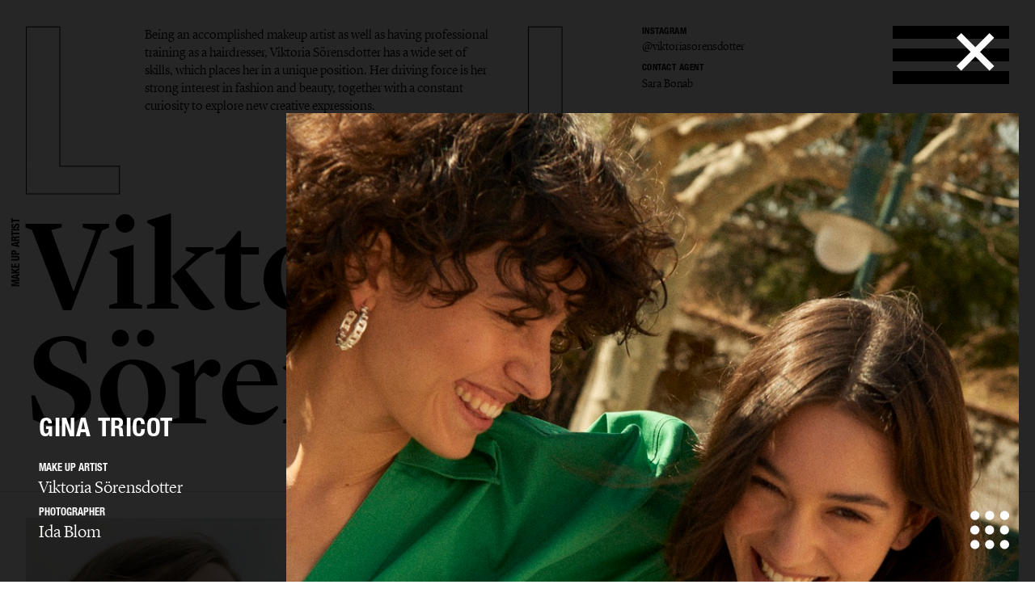

--- FILE ---
content_type: text/html; charset=UTF-8
request_url: https://lundlund.com/make-up-artists/viktoria-sorensdotter/advertising/gallery/gina-tricot-14678/
body_size: 18738
content:
<!DOCTYPE html>
<!--[if lt IE 7]><html class="no-js lt-ie9 lt-ie8 lt-ie7"><![endif]-->
<!--[if IE 7]><html class="no-js lt-ie9 lt-ie8"><![endif]-->
<!--[if IE 8]><html class="no-js lt-ie9"><![endif]-->
<!--[if gt IE 8]><!--><html class="no-js"><!--<![endif]-->
    <head>
        <meta charset="utf-8">
        <meta http-equiv="X-UA-Compatible" content="IE=edge,chrome=1">
        <title>LUNDLUND : ADVERTISING : VIKTORIA SöRENSDOTTER</title>    
        <meta name="description" content="Being an accomplished makeup artist as well as having professional training as a hairdresser, Viktoria Sörensdotter has a wide set of skills, which places her in a unique position. Her driving force is her strong interest in fashion and beauty, together with a constant curiosity to explore new creative expressions.">
		<meta name="viewport" content="width=device-width, initial-scale=1, minimum-scale=1, maximum-scale=1, user-scalable=no">
        <link rel="icon" type="image/png" href="/site/_lundlund/favicon.png">
        
        <!-- CSS: Plugin sources -->
                <!-- CSS: Lundlund -->
        <link href="/wc/normalize.css" rel="stylesheet" type="text/css">
        <link href="/wc/components.css" rel="stylesheet" type="text/css">        
        <link href="/wc/lundlund-v2.css?v=1.2" rel="stylesheet" type="text/css">
        <link href="/wc/app.css?v=2.1" rel="stylesheet" type="text/css">
        <link href="/wc/style.css" rel="stylesheet" type="text/css">
        <link href="/wc/update.css?v=1654706344" rel="stylesheet" type="text/css">
        <script src="/c/vvheader.js"></script> 

        <link rel="stylesheet" media="all and (orientation:landscape)" href="/wc/landscape.css">

      
 
        <meta property="og:type" content="business.business">
        <meta property="og:title" content=": LUNDLUND :"> 
        <meta property="og:description" content="LundLund Agency representing the best Photographers, Stylists, Set Designers, Hair & Make Up, Casting Directors, Food Stylists & Illustrators.">
        <meta property="business:contact_data:street_address" content="Grev Turegatan 20">
        <meta property="business:contact_data:locality" content="Stockholm">
        <meta property="business:contact_data:region" content="Sweden">
        <meta property="business:contact_data:postal_code" content="114 46">
        <meta property="business:contact_data:country_name" content="Sweden">       
        
        <script src="//cdnjs.cloudflare.com/ajax/libs/jquery/2.2.0/jquery.min.js"></script>
        <script src="//ajax.googleapis.com/ajax/libs/jqueryui/1.11.4/jquery-ui.min.js"></script>		<script>window.jQuery || document.write('<script src="/site/_lundlund/c/vendor/jquery-1.11.2.min.js"><\/script>')</script>


        <style type="text/css">
            .instagram-start {
                position: absolute;
                bottom: -37px;
                pointer-events: all;
            }
            .instagram-start svg{
                width: 30px;
            }
            .instagram-menu svg{
                width: 25px;
            }

            @media (max-width: 767px) {
                .instagram-start {
                     bottom: -22px;
                }
                .instagram-start svg{
                    width: 20px;
                }
                .instagram-menu {
                    margin-top: 8px;
                }
                .instagram-menu svg{
                    width: 15px;
                }
            }
        </style>

        <script>
             window.fadeIn = function(obj) { 
               $(obj).addClass('loaded');
            }
			var settings = new Array(); settings['URL_PATH'] = null; settings['BASE_PATH'] = "/"; settings['HOST'] = "lundlund.com"; settings['TITLE'] = "LUNDLUND";
			settings['IMAGE_PATH'] = '';settings['LOADING_TEXT'] = 'Loading...'; settings['URL_PUSH'] = true; settings['vvLoading'] = 1;
			settings['pip_url'] = "https://lundlund.com/>";
            settings['msgbox'] = [];
            settings['msgbox']['default'] = [];
            settings['fullurl'] = "https://lundlund.com/";
            settings['msgbox']['default']['subject']  ="Message";
            var debugg = true,path = "/",currURL = "lundlund.com",baseUrl = "",domain = "https://lundlund.com/",vvDosubmit = false;
			var IE = false;	
            var myDropZone = null,previewTemplate;
             
             

		</script>
        <!--[if IE 8]> <script>var IE = true;  </script> <![endif]-->     
         

        <!-- Google tag (gtag.js) -->
        <script async src="https://www.googletagmanager.com/gtag/js?id=G-D1Z7CN60FJ"></script>
        <script>
            window.dataLayer = window.dataLayer || [];
            function gtag(){dataLayer.push(arguments);}
            gtag('js', new Date());

            gtag('config', 'G-D1Z7CN60FJ');

          
        </script>
       
         
        <style>
            html {
                -webkit-font-smoothin: antialiased;
              -moz-osx-font-smoothing: antialiased;
              -webkit-overflow-scrolling: touch;
            }
            .dev { outline: 1px solid #00f; }
            .avoid-clicks { pointer-events: none; }
            a:visited { color: inherit; }
            .logo-wrapper { pointer-events: none; }
            svg #lundlund #ll { pointer-events: visibleFill; }
            svg #lundlund #ll:hover { fill: rgba(0,0,0,0); stroke: #000; }
            svg #lundlund--outline #ll { pointer-events: visibleFill; }
            svg #lundlund--outline #ll:hover { fill:#000 ; stroke: rgba(0,0,0,0); }
            .nav { pointer-events: auto; }
            .module-image__text { white-space: nowrap; }
            .module-images.w1 > * { width: 100%; }
            .module-images.w2 > * { width: 50%; }
            .module-images.w3 > * { width: 33.33333333333333333%; }
            .module-images.w4 > * { width: 25%; }
            .module-images.w5 > * { width: 20%; }
            .module-images.w6 > * { width: 16.66666666666667%; }
            @media (max-width: 991px) {
            }
            @media (max-width: 767px) {
                .module-images.w1 > * { width: 50%; }
                .module-images.w2 > * { width: 50%; }
                .module-images.w3 > * { width: 50%; }
                .module-images.w4 > * { width: 50%; }
                .module-images.w5 > * { width: 50%; }
                .module-images.w6 > * { width: 50%; }
            }
            @media (max-width: 479px) {
                .module-images.w1 > * { width: 95%; }
                .module-images.w2 > * { width: 95%; }
                .module-images.w3 > * { width: 95%; }
                .module-images.w4 > * { width: 95%; }
                .module-images.w5 > * { width: 95%; }
                .module-images.w6 > * { width: 95%; }
            }
        </style> 
           
    </head>

    <body id="body" class="offline   ">
     <!--[if lt IE 9]>
        <p class="chromeframe">You are using an <strong>outdated</strong> browser. Please <a href="http://browsehappy.com/">upgrade your browser</a> or <a href="http://www.google.com/chromeframe/?redirect=true">activate Google Chrome Frame</a> to improve your experience.</p>
    <![endif]-->
    <div id="_body">
    <div class="page-wrapper"  id="content">
            



    
	<div class="header">
		<div class="creative-contact">
				<div class="creative-contact__label">Instagram</div><div class="creative-contact__link"><a href="https://www.instagram.com/viktoriasorensdotter" target="_blank">@viktoriasorensdotter</a></div>
											
					
												<div class="creative-contact__label">Contact Agent</div>
				<a class="creative-contact__link" href="/cdn-cgi/l/email-protection#4f3c2e3d2e0f233a212b233a212b612c2022703c72">Sara Bonab</a>
			</div>
		<div class="logo-wrapper logo-wrapper--fixed">
			<div class="logo w-embed">
				<?xml version="1.0" encoding="UTF-8" standalone="no" ?>
				<svg width="100%"   viewbox="0 0 1195 207" version="1.1" xmlns="http://www.w3.org/2000/svg" xmlns:xlink="http://www.w3.org/1999/xlink">
					<g id="lundlund--outline" stroke="none" stroke-width="1" fill="none" fill-rule="evenodd">
						<g id="ll" stroke="#000000">
							<polygon id="ll__1" points="724.016 204 724.016 170.488 651.596 170.488 651.596 1.224 610.7 1.224 610.7 204"></polygon>
							<polygon id="ll__2" points="113.7 204 113.7 170.488 41.28 170.488 41.28 1.224 0.384 1.224 0.384 204"></polygon>
						</g>
					</g>
				</svg>
			</div>
			<div class="nav" data-ix="nav-on-creative" id="nav">
				<div class="nav__stripe"></div>
				<div class="nav__stripe"></div>
				<div class="nav__stripe"></div>
			</div>
		</div>
		<div class="creative-intro">
				<a href="/make-up-artists/viktoria-sorensdotter/bio/">Being an accomplished makeup artist as well as having professional training as a hairdresser, Viktoria Sörensdotter has a wide set of skills, which places her in a unique position. Her driving force is her strong interest in fashion and beauty, together with a constant curiosity to explore new creative expressions.</a>
			 
			</div>
		<div class="logo-wrapper logo-wrapper--position-auto">
			<img class="logo logo--hidden" src="/images/591173728e41bd4e73c9cbf0_LL.svg">
			
			
		</div>
	</div>
	<div class="creative-header">
		<div class="creative-header__jobtitle">Make Up Artist</div>
		<div class="creative-header__name">Viktoria Sörensdotter</div>
		<ul class="creative-header__menu w-list-unstyled">
			<li class="creative-header__menuitem "><a href="/make-up-artists/viktoria-sorensdotter/">Selected work</a></li>
			<li class="creative-header__menuitem ">
						<a href="/make-up-artists/viktoria-sorensdotter/editorial/" title="EDITORIAL : VIKTORIA SöRENSDOTTER">
							Editorial							
						</a>
					</li><li class="creative-header__menuitem  creative-header__menuitem--current ">
						<a href="/make-up-artists/viktoria-sorensdotter/advertising/" title="ADVERTISING : VIKTORIA SöRENSDOTTER">
							Advertising							
						</a>
					</li><li class="creative-header__menuitem ">
						<a href="/make-up-artists/viktoria-sorensdotter/beauty/" title="BEAUTY : VIKTORIA SöRENSDOTTER">
							Beauty							
						</a>
					</li><li class="creative-header__menuitem ">
						<a href="/make-up-artists/viktoria-sorensdotter/kids/" title="KIDS : VIKTORIA SöRENSDOTTER">
							Kids							
						</a>
					</li><li class="creative-header__menuitem "><a href="/make-up-artists/viktoria-sorensdotter/bio/" title="BIO : VIKTORIA SöRENSDOTTER">bio</a></li>			
			 
		</ul>
	</div>

	<div class="page-module" style="padding: 2rem;">
    <div class="page-module__main"  style="margin: 0px;width: 100%;">
    <div class="module-mosaic-loding">Loading...</div>
    <div class="module-mosaic"><a href="/make-up-artists/viktoria-sorensdotter/advertising/gallery/gina-tricot-14989/" width="1866" height="1500" sort="0" id="item-14989" class="noAjax module-image module-image--in_mosaic gallery-open" url="gina-tricot-14989" idx="14989">
					<img class="module-image__image" src="//cdn.lundlund.se/ll/large/lundlund-110083.jpg" alt="LUNDLUND : Gina Tricot" title="LUNDLUND : Gina Tricot">
					<div class="module-image__bottomtext module-image__bottomtext--no-fixed-height">
						<div class="module-image__jobname">Gina Tricot</div>
					</div>
										
				</a><a href="/make-up-artists/viktoria-sorensdotter/advertising/gallery/byredo-11030/" width="1500" height="2000" sort="70" id="item-11030" class="noAjax module-image module-image--in_mosaic gallery-open" url="byredo-11030" idx="11030">
					<img class="module-image__image" src="//cdn.lundlund.se/ll/large/lundlund-74747.jpg" alt="LUNDLUND : Byredo" title="LUNDLUND : Byredo">
					<div class="module-image__bottomtext module-image__bottomtext--no-fixed-height">
						<div class="module-image__jobname">Byredo</div>
					</div>
										
				</a><a href="/make-up-artists/viktoria-sorensdotter/advertising/gallery/tommy-hilfiger-denim-pre-spring-16-8237/" width="1276" height="1600" sort="9" id="item-8237" class="noAjax module-image module-image--in_mosaic gallery-open" url="tommy-hilfiger-denim-pre-spring-16-8237" idx="8237">
					<img class="module-image__image" src="//cdn.lundlund.se/ll/large/lundlund-56054.jpg" alt="LUNDLUND : Tommy Hilfiger Denim  Pre spring 16" title="LUNDLUND : Tommy Hilfiger Denim  Pre spring 16">
					<div class="module-image__bottomtext module-image__bottomtext--no-fixed-height">
						<div class="module-image__jobname">Tommy Hilfiger Denim  Pre spring 16</div>
					</div>
										
				</a><a href="/make-up-artists/viktoria-sorensdotter/advertising/gallery/gina-tricot-14680/" width="1485" height="1856" sort="0" id="item-14680" class="noAjax module-image module-image--in_mosaic gallery-open" url="gina-tricot-14680" idx="14680">
					<img class="module-image__image" src="//cdn.lundlund.se/ll/large/lundlund-107387.jpg" alt="LUNDLUND : Gina Tricot" title="LUNDLUND : Gina Tricot">
					<div class="module-image__bottomtext module-image__bottomtext--no-fixed-height">
						<div class="module-image__jobname">Gina Tricot</div>
					</div>
										
				</a><a href="/make-up-artists/viktoria-sorensdotter/advertising/gallery/gina-tricot-14681/" width="1900" height="2375" sort="0" id="item-14681" class="noAjax module-image module-image--in_mosaic gallery-open" url="gina-tricot-14681" idx="14681">
					<img class="module-image__image" src="//cdn.lundlund.se/ll/large/lundlund-107390.jpg" alt="LUNDLUND : Gina Tricot" title="LUNDLUND : Gina Tricot">
					<div class="module-image__bottomtext module-image__bottomtext--no-fixed-height">
						<div class="module-image__jobname">Gina Tricot</div>
					</div>
										
				</a><a href="/make-up-artists/viktoria-sorensdotter/advertising/gallery/gant-14508/" width="1500" height="2006" sort="0" id="item-14508" class="noAjax module-image module-image--in_mosaic gallery-open" url="gant-14508" idx="14508">
					<img class="module-image__image" src="//cdn.lundlund.se/ll/large/lundlund-105707.jpg" alt="LUNDLUND : GANT" title="LUNDLUND : GANT">
					<div class="module-image__bottomtext module-image__bottomtext--no-fixed-height">
						<div class="module-image__jobname">GANT</div>
					</div>
										
				</a><a href="/make-up-artists/viktoria-sorensdotter/advertising/gallery/gina-tricot-home-14909/" width="1098" height="1440" sort="0" id="item-14909" class="noAjax module-image module-image--in_mosaic gallery-open" url="gina-tricot-home-14909" idx="14909">
					<img class="module-image__image" src="//cdn.lundlund.se/ll/large/lundlund-109194.jpg" alt="LUNDLUND : Gina Tricot Home" title="LUNDLUND : Gina Tricot Home">
					<div class="module-image__bottomtext module-image__bottomtext--no-fixed-height">
						<div class="module-image__jobname">Gina Tricot Home</div>
					</div>
										
				</a><a href="/make-up-artists/viktoria-sorensdotter/advertising/gallery/gina-tricot-14789/" width="1875" height="2500" sort="0" id="item-14789" class="noAjax module-image module-image--in_mosaic gallery-open" url="gina-tricot-14789" idx="14789">
					<img class="module-image__image" src="//cdn.lundlund.se/ll/large/lundlund-108262.jpg" alt="LUNDLUND : Gina Tricot" title="LUNDLUND : Gina Tricot">
					<div class="module-image__bottomtext module-image__bottomtext--no-fixed-height">
						<div class="module-image__jobname">Gina Tricot</div>
					</div>
										
				</a><a href="/make-up-artists/viktoria-sorensdotter/advertising/gallery/gina-tricot-14678/" width="1448" height="1811" sort="0" id="item-14678" class="noAjax module-image module-image--in_mosaic gallery-open" url="gina-tricot-14678" idx="14678">
					<img class="module-image__image" src="//cdn.lundlund.se/ll/large/lundlund-107379.jpg" alt="LUNDLUND : Gina Tricot" title="LUNDLUND : Gina Tricot">
					<div class="module-image__bottomtext module-image__bottomtext--no-fixed-height">
						<div class="module-image__jobname">Gina Tricot</div>
					</div>
										
				</a><a href="/make-up-artists/viktoria-sorensdotter/advertising/gallery/gina-tricot-14679/" width="1965" height="2458" sort="0" id="item-14679" class="noAjax module-image module-image--in_mosaic gallery-open" url="gina-tricot-14679" idx="14679">
					<img class="module-image__image" src="//cdn.lundlund.se/ll/large/lundlund-107382.jpg" alt="LUNDLUND : Gina Tricot" title="LUNDLUND : Gina Tricot">
					<div class="module-image__bottomtext module-image__bottomtext--no-fixed-height">
						<div class="module-image__jobname">Gina Tricot</div>
					</div>
										
				</a><a href="/make-up-artists/viktoria-sorensdotter/advertising/gallery/hm-concious-denim-13259/" width="2560" height="1440" sort="0" id="item-13259" class="noAjax module-image module-image--in_mosaic gallery-open" url="hm-concious-denim-13259" idx="13259">
					<img class="module-image__image" src="//cdn.lundlund.se/ll/large/lundlund-93710.jpg" alt="LUNDLUND : H&M Concious Denim" title="LUNDLUND : H&M Concious Denim">
					<div class="module-image__bottomtext module-image__bottomtext--no-fixed-height">
						<div class="module-image__jobname">H&M Concious Denim</div>
					</div>
										
				</a><a href="/make-up-artists/viktoria-sorensdotter/advertising/gallery/gina-tricot-13368/" width="3024" height="2268" sort="0" id="item-13368" class="noAjax module-image module-image--in_mosaic gallery-open" url="gina-tricot-13368" idx="13368">
					<img class="module-image__image" src="//cdn.lundlund.se/ll/large/lundlund-94712.jpg" alt="LUNDLUND : Gina Tricot" title="LUNDLUND : Gina Tricot">
					<div class="module-image__bottomtext module-image__bottomtext--no-fixed-height">
						<div class="module-image__jobname">Gina Tricot</div>
					</div>
										
				</a><a href="/make-up-artists/viktoria-sorensdotter/advertising/gallery/-other-stories-11446/" width="1426" height="2000" sort="0" id="item-11446" class="noAjax module-image module-image--in_mosaic gallery-open" url="-other-stories-11446" idx="11446">
					<img class="module-image__image" src="//cdn.lundlund.se/ll/large/lundlund-78608.jpg" alt="LUNDLUND : & Other Stories" title="LUNDLUND : & Other Stories">
					<div class="module-image__bottomtext module-image__bottomtext--no-fixed-height">
						<div class="module-image__jobname">& Other Stories</div>
					</div>
										
				</a><a href="/make-up-artists/viktoria-sorensdotter/advertising/gallery/gina-tricot-14990/" width="2098" height="1172" id="item-14990" class="module-image module-image--in_mosaic gallery-open video--in_mosaic" url="gina-tricot-14990" idx="14990">
	                
	                <video data-src="https://player.vimeo.com/external/629917977.sd.mp4?s=f0e6c1fb585fc05f0100580d8105023a267b6612&profile_id=164" loop="true" repeat="true" oncontextmenu="return false;"  muted playsinline  poster="//cdn.lundlund.se/ll/large/lundlund-110097.jpg" width="100%" height="100%"></video>
	                
	                 
					<div class="module-image__bottomtext module-image__bottomtext--no-fixed-height">
						<div class="module-image__jobname">Gina Tricot</div>						
					</div>
				</a><a href="/make-up-artists/viktoria-sorensdotter/advertising/gallery/gina-lab-14595/" width="2000" height="1100" sort="0" id="item-14595" class="noAjax module-image module-image--in_mosaic gallery-open" url="gina-lab-14595" idx="14595">
					<img class="module-image__image" src="//cdn.lundlund.se/ll/large/lundlund-106446.jpg" alt="LUNDLUND : Gina LAB " title="LUNDLUND : Gina LAB ">
					<div class="module-image__bottomtext module-image__bottomtext--no-fixed-height">
						<div class="module-image__jobname">Gina LAB </div>
					</div>
										
				</a><a href="/make-up-artists/viktoria-sorensdotter/advertising/gallery/gina-tricot-14677/" width="1482" height="1977" sort="0" id="item-14677" class="noAjax module-image module-image--in_mosaic gallery-open" url="gina-tricot-14677" idx="14677">
					<img class="module-image__image" src="//cdn.lundlund.se/ll/large/lundlund-107371.jpg" alt="LUNDLUND : Gina Tricot" title="LUNDLUND : Gina Tricot">
					<div class="module-image__bottomtext module-image__bottomtext--no-fixed-height">
						<div class="module-image__jobname">Gina Tricot</div>
					</div>
										
				</a><a href="/make-up-artists/viktoria-sorensdotter/advertising/gallery/hm-kids-17301/" width="1982" height="2478" sort="0" id="item-17301" class="noAjax module-image module-image--in_mosaic gallery-open" url="hm-kids-17301" idx="17301">
					<img class="module-image__image" src="//cdn.lundlund.se/ll/large/lundlund-133495.jpg" alt="LUNDLUND : H&M Kids" title="LUNDLUND : H&M Kids">
					<div class="module-image__bottomtext module-image__bottomtext--no-fixed-height">
						<div class="module-image__jobname">H&M Kids</div>
					</div>
										
				</a><a href="/make-up-artists/viktoria-sorensdotter/advertising/gallery/hm-kids-17322/" width="1760" height="2200" sort="0" id="item-17322" class="noAjax module-image module-image--in_mosaic gallery-open" url="hm-kids-17322" idx="17322">
					<img class="module-image__image" src="//cdn.lundlund.se/ll/large/lundlund-133720.jpg" alt="LUNDLUND : H&M kids" title="LUNDLUND : H&M kids">
					<div class="module-image__bottomtext module-image__bottomtext--no-fixed-height">
						<div class="module-image__jobname">H&M kids</div>
					</div>
										
				</a><a href="/make-up-artists/viktoria-sorensdotter/advertising/gallery/hm-season-14087/" width="3000" height="2020" sort="0" id="item-14087" class="noAjax module-image module-image--in_mosaic gallery-open" url="hm-season-14087" idx="14087">
					<img class="module-image__image" src="//cdn.lundlund.se/ll/large/lundlund-100716.jpg" alt="LUNDLUND : H&M Season " title="LUNDLUND : H&M Season ">
					<div class="module-image__bottomtext module-image__bottomtext--no-fixed-height">
						<div class="module-image__jobname">H&M Season </div>
					</div>
										
				</a><a href="/make-up-artists/viktoria-sorensdotter/advertising/gallery/gant-ps-24-16469/" width="2000" height="1500" sort="0" id="item-16469" class="noAjax module-image module-image--in_mosaic gallery-open" url="gant-ps-24-16469" idx="16469">
					<img class="module-image__image" src="//cdn.lundlund.se/ll/large/lundlund-124079.jpg" alt="LUNDLUND : Gant PS 24" title="LUNDLUND : Gant PS 24">
					<div class="module-image__bottomtext module-image__bottomtext--no-fixed-height">
						<div class="module-image__jobname">Gant PS 24</div>
					</div>
										
				</a><a href="/make-up-artists/viktoria-sorensdotter/advertising/gallery/ahlens-wera-9939/" width="3778" height="5152" sort="4" id="item-9939" class="noAjax module-image module-image--in_mosaic gallery-open" url="ahlens-wera-9939" idx="9939">
					<img class="module-image__image" src="//cdn.lundlund.se/ll/large/lundlund-67851.jpg" alt="LUNDLUND : Åhléns Wera" title="LUNDLUND : Åhléns Wera">
					<div class="module-image__bottomtext module-image__bottomtext--no-fixed-height">
						<div class="module-image__jobname">Åhléns Wera</div>
					</div>
										
				</a><a href="/make-up-artists/viktoria-sorensdotter/advertising/gallery/tommy-hilfiger-11882/" width="1800" height="1556" sort="251" id="item-11882" class="noAjax module-image module-image--in_mosaic gallery-open" url="tommy-hilfiger-11882" idx="11882">
					<img class="module-image__image" src="//cdn.lundlund.se/ll/large/lundlund-81829.jpg" alt="LUNDLUND : Tommy Hilfiger" title="LUNDLUND : Tommy Hilfiger">
					<div class="module-image__bottomtext module-image__bottomtext--no-fixed-height">
						<div class="module-image__jobname">Tommy Hilfiger</div>
					</div>
										
				</a><a href="/make-up-artists/viktoria-sorensdotter/advertising/gallery/gina-tricot-denim-14875/" width="1088" height="1465" sort="0" id="item-14875" class="noAjax module-image module-image--in_mosaic gallery-open" url="gina-tricot-denim-14875" idx="14875">
					<img class="module-image__image" src="//cdn.lundlund.se/ll/large/lundlund-108879.jpg" alt="LUNDLUND : Gina Tricot Denim" title="LUNDLUND : Gina Tricot Denim">
					<div class="module-image__bottomtext module-image__bottomtext--no-fixed-height">
						<div class="module-image__jobname">Gina Tricot Denim</div>
					</div>
										
				</a><a href="/make-up-artists/viktoria-sorensdotter/advertising/gallery/gina-tricot-denim-14550/" width="1398" height="2000" sort="0" id="item-14550" class="noAjax module-image module-image--in_mosaic gallery-open" url="gina-tricot-denim-14550" idx="14550">
					<img class="module-image__image" src="//cdn.lundlund.se/ll/large/lundlund-106053.jpg" alt="LUNDLUND : Gina Tricot Denim" title="LUNDLUND : Gina Tricot Denim">
					<div class="module-image__bottomtext module-image__bottomtext--no-fixed-height">
						<div class="module-image__jobname">Gina Tricot Denim</div>
					</div>
										
				</a><a href="/make-up-artists/viktoria-sorensdotter/advertising/gallery/gina-tricot-13761/" width="2000" height="3000" sort="0" id="item-13761" class="noAjax module-image module-image--in_mosaic gallery-open" url="gina-tricot-13761" idx="13761">
					<img class="module-image__image" src="//cdn.lundlund.se/ll/large/lundlund-97828.jpg" alt="LUNDLUND : Gina Tricot" title="LUNDLUND : Gina Tricot">
					<div class="module-image__bottomtext module-image__bottomtext--no-fixed-height">
						<div class="module-image__jobname">Gina Tricot</div>
					</div>
										
				</a><a href="/make-up-artists/viktoria-sorensdotter/advertising/gallery/gina-tricot-13760/" width="2000" height="3000" sort="0" id="item-13760" class="noAjax module-image module-image--in_mosaic gallery-open" url="gina-tricot-13760" idx="13760">
					<img class="module-image__image" src="//cdn.lundlund.se/ll/large/lundlund-97815.jpg" alt="LUNDLUND : Gina Tricot " title="LUNDLUND : Gina Tricot ">
					<div class="module-image__bottomtext module-image__bottomtext--no-fixed-height">
						<div class="module-image__jobname">Gina Tricot </div>
					</div>
										
				</a><a href="/make-up-artists/viktoria-sorensdotter/advertising/gallery/hm-11635/" width="1400" height="934" sort="0" id="item-11635" class="noAjax module-image module-image--in_mosaic gallery-open" url="hm-11635" idx="11635">
					<img class="module-image__image" src="//cdn.lundlund.se/ll/large/lundlund-79452.jpg" alt="LUNDLUND : H&M" title="LUNDLUND : H&M">
					<div class="module-image__bottomtext module-image__bottomtext--no-fixed-height">
						<div class="module-image__jobname">H&M</div>
					</div>
										
				</a><a href="/make-up-artists/viktoria-sorensdotter/advertising/gallery/-other-stories-11468/" width="1426" height="2000" sort="0" id="item-11468" class="noAjax module-image module-image--in_mosaic gallery-open" url="-other-stories-11468" idx="11468">
					<img class="module-image__image" src="//cdn.lundlund.se/ll/large/lundlund-78792.jpg" alt="LUNDLUND : & Other Stories" title="LUNDLUND : & Other Stories">
					<div class="module-image__bottomtext module-image__bottomtext--no-fixed-height">
						<div class="module-image__jobname">& Other Stories</div>
					</div>
										
				</a><a href="/make-up-artists/viktoria-sorensdotter/advertising/gallery/hm-10580/" width="2419" height="3456" sort="3" id="item-10580" class="noAjax module-image module-image--in_mosaic gallery-open" url="hm-10580" idx="10580">
					<img class="module-image__image" src="//cdn.lundlund.se/ll/large/lundlund-71897.jpg" alt="LUNDLUND : H&M " title="LUNDLUND : H&M ">
					<div class="module-image__bottomtext module-image__bottomtext--no-fixed-height">
						<div class="module-image__jobname">H&M </div>
					</div>
										
				</a><a href="/make-up-artists/viktoria-sorensdotter/advertising/gallery/tommy-hilfiger-8238/" width="1752" height="995" sort="28" id="item-8238" class="noAjax module-image module-image--in_mosaic gallery-open" url="tommy-hilfiger-8238" idx="8238">
					<img class="module-image__image" src="//cdn.lundlund.se/ll/large/lundlund-56066.jpg" alt="LUNDLUND : Tommy Hilfiger" title="LUNDLUND : Tommy Hilfiger">
					<div class="module-image__bottomtext module-image__bottomtext--no-fixed-height">
						<div class="module-image__jobname">Tommy Hilfiger</div>
					</div>
										
				</a><a href="/make-up-artists/viktoria-sorensdotter/advertising/gallery/hm-10581/" width="1600" height="2242" sort="1" id="item-10581" class="noAjax module-image module-image--in_mosaic gallery-open" url="hm-10581" idx="10581">
					<img class="module-image__image" src="//cdn.lundlund.se/ll/large/lundlund-71915.jpg" alt="LUNDLUND : H&M" title="LUNDLUND : H&M">
					<div class="module-image__bottomtext module-image__bottomtext--no-fixed-height">
						<div class="module-image__jobname">H&M</div>
					</div>
										
				</a><a href="/make-up-artists/viktoria-sorensdotter/advertising/gallery/wera-ahlens-9958/" width="800" height="1091" sort="5" id="item-9958" class="noAjax module-image module-image--in_mosaic gallery-open" url="wera-ahlens-9958" idx="9958">
					<img class="module-image__image" src="//cdn.lundlund.se/ll/large/lundlund-68011.jpg" alt="LUNDLUND : Wera Åhléns" title="LUNDLUND : Wera Åhléns">
					<div class="module-image__bottomtext module-image__bottomtext--no-fixed-height">
						<div class="module-image__jobname">Wera Åhléns</div>
					</div>
										
				</a><a href="/make-up-artists/viktoria-sorensdotter/advertising/gallery/hm-5201/" width="1600" height="1067" sort="68" id="item-5201" class="noAjax module-image module-image--in_mosaic gallery-open" url="hm-5201" idx="5201">
					<img class="module-image__image" src="//cdn.lundlund.se/ll/large/lundlund-35945.jpg" alt="LUNDLUND : H&M" title="LUNDLUND : H&M">
					<div class="module-image__bottomtext module-image__bottomtext--no-fixed-height">
						<div class="module-image__jobname">H&M</div>
					</div>
										
				</a><a href="/make-up-artists/viktoria-sorensdotter/advertising/gallery/hm-11394/" width="1400" height="934" sort="0" id="item-11394" class="noAjax module-image module-image--in_mosaic gallery-open" url="hm-11394" idx="11394">
					<img class="module-image__image" src="//cdn.lundlund.se/ll/large/lundlund-78358.jpg" alt="LUNDLUND : H&M " title="LUNDLUND : H&M ">
					<div class="module-image__bottomtext module-image__bottomtext--no-fixed-height">
						<div class="module-image__jobname">H&M </div>
					</div>
										
				</a><a href="/make-up-artists/viktoria-sorensdotter/advertising/gallery/hm-10907/" width="1959" height="1476" sort="173" id="item-10907" class="noAjax module-image module-image--in_mosaic gallery-open" url="hm-10907" idx="10907">
					<img class="module-image__image" src="//cdn.lundlund.se/ll/large/lundlund-74003.jpg" alt="LUNDLUND : H&M" title="LUNDLUND : H&M">
					<div class="module-image__bottomtext module-image__bottomtext--no-fixed-height">
						<div class="module-image__jobname">H&M</div>
					</div>
										
				</a><a href="/make-up-artists/viktoria-sorensdotter/advertising/gallery/monki-10582/" width="1091" height="800" sort="2" id="item-10582" class="noAjax module-image module-image--in_mosaic gallery-open" url="monki-10582" idx="10582">
					<img class="module-image__image" src="//cdn.lundlund.se/ll/large/lundlund-71906.jpg" alt="LUNDLUND : Monki" title="LUNDLUND : Monki">
					<div class="module-image__bottomtext module-image__bottomtext--no-fixed-height">
						<div class="module-image__jobname">Monki</div>
					</div>
										
				</a><a href="/make-up-artists/viktoria-sorensdotter/advertising/gallery/hm-kids-exclusive-holiday-13474/" width="2500" height="1668" sort="0" id="item-13474" class="noAjax module-image module-image--in_mosaic gallery-open" url="hm-kids-exclusive-holiday-13474" idx="13474">
					<img class="module-image__image" src="//cdn.lundlund.se/ll/large/lundlund-95593.jpg" alt="LUNDLUND : H&M Kids Exclusive Holiday" title="LUNDLUND : H&M Kids Exclusive Holiday">
					<div class="module-image__bottomtext module-image__bottomtext--no-fixed-height">
						<div class="module-image__jobname">H&M Kids Exclusive Holiday</div>
					</div>
										
				</a><a href="/make-up-artists/viktoria-sorensdotter/advertising/gallery/josefin-strid-ss14-5564/" width="2143" height="1500" sort="34" id="item-5564" class="noAjax module-image module-image--in_mosaic gallery-open" url="josefin-strid-ss14-5564" idx="5564">
					<img class="module-image__image" src="//cdn.lundlund.se/ll/large/lundlund-38264.jpg" alt="LUNDLUND : Josefin Strid SS14" title="LUNDLUND : Josefin Strid SS14">
					<div class="module-image__bottomtext module-image__bottomtext--no-fixed-height">
						<div class="module-image__jobname">Josefin Strid SS14</div>
					</div>
										
				</a><a href="/make-up-artists/viktoria-sorensdotter/advertising/gallery/ahlens-6591/" width="2341" height="1500" sort="44" id="item-6591" class="noAjax module-image module-image--in_mosaic gallery-open" url="ahlens-6591" idx="6591">
					<img class="module-image__image" src="//cdn.lundlund.se/ll/large/lundlund-44482.jpg" alt="LUNDLUND : Åhléns" title="LUNDLUND : Åhléns">
					<div class="module-image__bottomtext module-image__bottomtext--no-fixed-height">
						<div class="module-image__jobname">Åhléns</div>
					</div>
										
				</a><a href="/make-up-artists/viktoria-sorensdotter/advertising/gallery/hm-4618/" width="800" height="936" sort="69" id="item-4618" class="noAjax module-image module-image--in_mosaic gallery-open" url="hm-4618" idx="4618">
					<img class="module-image__image" src="//cdn.lundlund.se/ll/large/lundlund-31495.jpg" alt="LUNDLUND : H&M" title="LUNDLUND : H&M">
					<div class="module-image__bottomtext module-image__bottomtext--no-fixed-height">
						<div class="module-image__jobname">H&M</div>
					</div>
										
				</a><a href="/make-up-artists/viktoria-sorensdotter/advertising/gallery/ahlens-wera-10148/" width="1600" height="1173" sort="6" id="item-10148" class="noAjax module-image module-image--in_mosaic gallery-open" url="ahlens-wera-10148" idx="10148">
					<img class="module-image__image" src="//cdn.lundlund.se/ll/large/lundlund-69497.jpg" alt="LUNDLUND : Åhléns Wera" title="LUNDLUND : Åhléns Wera">
					<div class="module-image__bottomtext module-image__bottomtext--no-fixed-height">
						<div class="module-image__jobname">Åhléns Wera</div>
					</div>
										
				</a><a href="/make-up-artists/viktoria-sorensdotter/advertising/gallery/hm-5375/" width="1294" height="1552" sort="60" id="item-5375" class="noAjax module-image module-image--in_mosaic gallery-open" url="hm-5375" idx="5375">
					<img class="module-image__image" src="//cdn.lundlund.se/ll/large/lundlund-37150.jpg" alt="LUNDLUND : H&M" title="LUNDLUND : H&M">
					<div class="module-image__bottomtext module-image__bottomtext--no-fixed-height">
						<div class="module-image__jobname">H&M</div>
					</div>
										
				</a><a href="/make-up-artists/viktoria-sorensdotter/advertising/gallery/hm-4169/" width="1600" height="1057" sort="76" id="item-4169" class="noAjax module-image module-image--in_mosaic gallery-open" url="hm-4169" idx="4169">
					<img class="module-image__image" src="//cdn.lundlund.se/ll/large/lundlund-28608.jpg" alt="LUNDLUND : H&M" title="LUNDLUND : H&M">
					<div class="module-image__bottomtext module-image__bottomtext--no-fixed-height">
						<div class="module-image__jobname">H&M</div>
					</div>
										
				</a><div id="item-01" class="module-image module-image--in_mosaic"> </div><div id="item-01" class="module-image module-image--in_mosaic"></div></div></div>
	</div>
	
	<script data-cfasync="false" src="/cdn-cgi/scripts/5c5dd728/cloudflare-static/email-decode.min.js"></script><script type="text/javascript">
		 
		

	</script> 

	 


<script type="text/javascript">
	$(document).ready(function(){
		currentPage.creator = "272";
		setTimeout(function(){ $(document).trigger('creator'); },1000);

		$(".menu-aktiv").removeClass('menu-aktiv');
		$("a[href*='"+location.pathname+"']").parent().addClass('menu-aktiv');

	});

	
</script>

	</div><!-- .page-wrapper --><!-- #content -->
	<div class="menu-wrapper">
        <div class="menu">
            <div class="menu__head" data-ix="menu-close">
                 <div class="logo-wrapper logo-wrapper--fixed" style="transition: opacity 200ms ease 0s; opacity: 1;">
                    <div class="logo w-embed">
                        <!--?xml version="1.0" encoding="UTF-8" standalone="no" ?-->
                        <svg width="100%" viewBox="0 0 1195 207" version="1.1" xmlns="http://www.w3.org/2000/svg" xmlns:xlink="http://www.w3.org/1999/xlink">
                            <g id="lundlund" stroke="none" stroke-width="1" fill="none" fill-rule="evenodd">
                                <g id="ll" fill="#000000">
                                    <polygon id="ll__1" points="724.016 204 724.016 170.488 651.596 170.488 651.596 1.224 610.7 1.224 610.7 204"></polygon>
                                    <polygon id="ll__2" points="113.7 204 113.7 170.488 41.28 170.488 41.28 1.224 0.384 1.224 0.384 204"></polygon>
                                </g>
                            </g>
                        </svg>
                    </div> 
                </div>
                <div class="logo-wrapper" style="transition: opacity 200ms ease 0s; opacity: 1;">
                    <img class="logo" src="/images/UND-UND.svg">   
                </div> 
            </div>
            <div class="menu__body">
                <div class="menu__body__inner">
                    <div class="tabs w-tabs" data-duration-in="300" data-duration-out="100">
                        <div class="tabs-menu w-tab-menu">
                            <a class="tab-link w-inline-block w-tab-link noAjax" href="/">
                                <div>Home</div>
                            </a>
                            <a class="tab-link w--current w-inline-block w-tab-link noAjax" data-w-tab="Artists" id="artists-tab">
                                <div>Artists</div>
                            </a>
                            <a class="tab-link w-inline-block w-tab-link noAjax" data-w-tab="Contact" onclick="vvTrackUrl('/contact/')">
                                <div>Contact</div>
                            </a>
                            <a href="/production/" child-of="0" title="Production" idx="94" class="menu-item menu-link-94 level-0 tab-link w-inline-block w-tab-link" id="menu-a-94" > Production</a>                            
                            
                         
                                
                             
                           <!-- <a class="tab-link w-inline-block w-tab-link noAjax career" data-w-tab="career">
                                <div>Career</div>
                            </a>-->
                            
                           <!-- <a href="http://www.l1productions.se/" target="_blank" class="noAjax l1productions tab-link w-inline-block w-tab-link" data-w-tab="Newsletter 2"><img class="menu__l1prod" src="/images/l1productions-white.png" width="144"></a>-->
                        </div>
                        <div class="tabs-content w-tab-content">
                            <div class="w--tab-active w-tab-pane" data-w-tab="Artists"> 
                                <div class="menu__creators">
                                    <div class="menu__creators">
                                        <div class="menu__creators__group">
                                            <h2 class="menu__heading photographers-directors">photographers / directors</h2>
                                            <ul class="w-list-unstyled">
                                            <li class="menu__item"><a href="/photographers/angelina-mamoun-bergenwall/" title="ANGELINA MAMOUN-BERGENWALL">Angelina Mamoun-Bergenwall</a></li><li class="menu__item"><a href="/photographers/ben-beagent/" title="BEN BEAGENT">Ben Beagent</a></li><li class="menu__item"><a href="/photographers/camilla-akrans/" title="CAMILLA ÅKRANS">Camilla Åkrans</a></li><li class="menu__item"><a href="/photographers/frida-marklund/" title="FRIDA MARKLUND">Frida Marklund</a></li><li class="menu__item"><a href="/photographers/gustav-almestal/" title="GUSTAV ALMESTåL">Gustav Almestål</a></li><li class="menu__item"><a href="/photographers/hedvig-jenning/" title="HEDVIG JENNING">Hedvig Jenning</a></li><li class="menu__item"><a href="/photographers/johan-sandberg/" title="JOHAN  SANDBERG">Johan  Sandberg</a></li><li class="menu__item"><a href="/photographers/johnny-kangasniemi/" title="JOHNNY KANGASNIEMI">Johnny Kangasniemi</a></li><li class="menu__item"><a href="/photographers/kacper-kasprzyk/" title="KACPER KASPRZYK">Kacper Kasprzyk</a></li><li class="menu__item"><a href="/photographers/louise-maria-thornfeldt/" title="LOUISE & MARIA THORNFELDT">Louise & Maria Thornfeldt</a></li><li class="menu__item"><a href="/photographers/mattias-bjorklund/" title="MATTIAS BJöRKLUND">Mattias Björklund</a></li><li class="menu__item"><a href="/photographers/pauline-suzor/" title="PAULINE SUZOR">Pauline Suzor</a></li><li class="menu__item"><a href="/photographers/philip-messmann/" title="PHILIP MESSMANN">Philip Messmann</a></li><li class="menu__item"><a href="/photographers/simon-knudsen/" title="SIMON KNUDSEN">Simon Knudsen</a></li><li class="menu__item"><a href="/photographers/teitur-ardal/" title="TEITUR ARDAL">Teitur Ardal</a></li><li class="menu__item"><a href="/photographers/thomas-cooksey/" title="THOMAS COOKSEY">Thomas Cooksey</a></li> 
                                            </ul>
                                        </div>
                                  
                                        <div class="menu__creators__group">
                                          
                                                                                        <h2 class="menu__heading director">Director</h2>
                                            <ul class="w-list-unstyled">
                                            <li class="menu__item"><a href="/director/emir-eralp/" title="EMIR ERALP">Emir Eralp</a></li><li class="menu__item"><a href="/director/teitur-ardal/" title="TEITUR ARDAL">Teitur Ardal</a></li>   
                                            </ul>
                                                                                                                                    <h2 class="menu__heading stylists">Stylists</h2>
                                            <ul class="w-list-unstyled">
                                            <li class="menu__item"><a href="/stylists/anna-fernandez/" title="ANNA  FERNANDEZ">Anna  Fernandez</a></li><li class="menu__item"><a href="/stylists/columbine-smille/" title="COLUMBINE SMILLE">Columbine Smille</a></li><li class="menu__item"><a href="/stylists/isabelle-thiry/" title="ISABELLE THIRY">Isabelle Thiry</a></li><li class="menu__item"><a href="/stylists/lisa-lindqwister/" title="LISA  LINDQWISTER">Lisa  Lindqwister</a></li><li class="menu__item"><a href="/stylists/liselotte-bramstang/" title="LISELOTTE BRAMSTåNG">Liselotte Bramstång</a></li><li class="menu__item"><a href="/stylists/martina-almquist/" title="MARTINA ALMQUIST">Martina Almquist</a></li><li class="menu__item"><a href="/stylists/matilda-sadeghi/" title="MATILDA SADEGHI">Matilda Sadeghi</a></li><li class="menu__item"><a href="/stylists/naomi-itkes/" title="NAOMI ITKES">Naomi Itkes</a></li><li class="menu__item"><a href="/stylists/nicole-walker/" title="NICOLE WALKER">Nicole Walker</a></li><li class="menu__item"><a href="/stylists/sofia-ronthen/" title="SOFIA RONTHéN">Sofia Ronthén</a></li><li class="menu__item"><a href="/stylists/tereza-ortiz/" title="TEREZA ORTIZ">Tereza Ortiz</a></li>  
                                            </ul>
                                        </div>
                                        
                                        <div class="menu__creators__group">
                                            
                                            <h2 class="menu__heading hair-stylists">Hair stylists</h2>
                                            <ul class="w-list-unstyled">
                                            <li class="menu__item"><a href="/hair-stylists/amanda-lund/" title="AMANDA LUND">Amanda Lund</a></li><li class="menu__item"><a href="/hair-stylists/erika-svedjevik/" title="ERIKA SVEDJEVIK">Erika Svedjevik</a></li><li class="menu__item"><a href="/hair-stylists/kasper-andersen/" title="KASPER ANDERSEN">Kasper Andersen</a></li><li class="menu__item"><a href="/hair-stylists/martina-senke/" title="MARTINA SENKE">Martina Senke</a></li><li class="menu__item"><a href="/hair-stylists/mette-thorsgaard/" title="METTE THORSGAARD">Mette Thorsgaard</a></li><li class="menu__item"><a href="/hair-stylists/nikola-grozdic/" title="NIKOLA GROZDIC">Nikola Grozdic</a></li>  
                                            </ul>
                                            <h2 class="menu__heading make-up-artists">Make up artists</h2>
                                            <ul class="w-list-unstyled">
                                            <li class="menu__item"><a href="/make-up-artists/fredrik-stambro/" title="FREDRIK STAMBRO">Fredrik Stambro</a></li><li class="menu__item"><a href="/make-up-artists/ignacio-alonso/" title="IGNACIO ALONSO">Ignacio Alonso</a></li><li class="menu__item"><a href="/make-up-artists/jeanette-tornqvist/" title="JEANETTE TöRNQVIST">Jeanette Törnqvist</a></li><li class="menu__item"><a href="/make-up-artists/kristina-kullenberg/" title="KRISTINA KULLENBERG">Kristina Kullenberg</a></li><li class="menu__item"><a href="/make-up-artists/nihal-mohamed/" title="NIHAL MOHAMED">Nihal Mohamed</a></li><li class="menu__item"><a href="/make-up-artists/regina-tornwall/" title="REGINA TöRNWALL">Regina Törnwall</a></li><li class="menu__item"><a href="/make-up-artists/trine-skjth/" title="TRINE SKJøTH">Trine Skjøth</a></li><li class="menu__item"><a href="/make-up-artists/viktoria-sorensdotter/" title="VIKTORIA SöRENSDOTTER">Viktoria Sörensdotter</a></li>  
                                            </ul>
                                            

                                        </div>
                                        <div class="menu__creators__group">
                                            <h2 class="menu__heading set-designers">Set Designers</h2>
                                            <ul class="w-list-unstyled">
                                            <li class="menu__item"><a href="/set-design/andreas-frienholt/" title="ANDREAS FRIENHOLT">Andreas Frienholt</a></li><li class="menu__item"><a href="/set-design/niklas-hansen/" title="NIKLAS HANSEN">Niklas Hansen</a></li> 
                                            </ul>
                                                                                        <h2 class="menu__heading still-life-texture-stylist">Still life & Texture stylist</h2>
                                            <ul class="w-list-unstyled">
                                            <li class="menu__item"><a href="/still-life-texture-stylist/mattias-nyhlin/" title="MATTIAS  NYHLIN">Mattias  Nyhlin</a></li> 
                                            </ul>
                                        
                                            
                                            
                                            <h2 class="menu__heading illustrator">Illustrator</h2>
                                            <ul class="w-list-unstyled">
                                            <li class="menu__item"><a href="/illustrator/liselotte-watkins-illustrator/" title="LISELOTTE WATKINS">Liselotte Watkins</a></li>   
                                            </ul>

                                            <h2 class="menu__heading casting-director">Casting director</h2>
                                            <ul class="w-list-unstyled">
                                            <li class="menu__item"><a href="/casting-director/alexandra-sandberg/" title="ALEXANDRA SANDBERG">Alexandra Sandberg</a></li>   
                                            </ul>

                                        </div>
                                    </div>
                                  </div>
                                     
                                   
                              
                            </div>
                            
                            <div class="w-tab-pane" data-w-tab="Contact">
                                <div class="menu__contact">
                                    <div class="menu__group">
<div class="menu__contact__label">Agents</div>

<div><a href="/cdn-cgi/l/email-protection#cca7adbea5a28ca0b9a2a8a0b9a2a8e2afa3a1">Karin Lund</a></div><div><a href="/cdn-cgi/l/email-protection#2a4858435e5e4b6a465f444e465f444e04494547">Britta Lund</a></div><div><a href="/cdn-cgi/l/email-protection#98f4f7edf1ebfdd8f4edf6fcf4edf6fcb6fbf7f5">Louise Hall</a></div><div><a href="/cdn-cgi/l/email-protection#45362437240529302b2129302b216b262a28">Sara Bonab</a></div><div><a href="/cdn-cgi/l/email-protection#57383b3b32173b2239333b2239337934383a">Olle Öman</a></div><div><a href="/cdn-cgi/l/email-protection#1360727d776172537f667d777f667d773d707c7e">Sandra Tysk</a></div><div><a href="/cdn-cgi/l/email-protection#691a1d0c19010807000c29051c070d051c070d470a0604">Stephanie Lewis</a></div><div><a href="/cdn-cgi/l/email-protection#215140555348424840614d544f454d544f450f424e4c">Patricia Syczewska</a></div>

</div>
<div class="menu__group">
<div class="menu__contact__label">Office</div>
<div>Grev Turegatan 20        <br>114 46 Stockholm        <br>Sweden        <br><br><a href="tel:+4686405430" class="noAjax">+46 8 640 54 30</a>    
<br><br>
<a href="https://www.instagram.com/lundlundagency/" class="instagram-menu" target="_blank"><svg  aria-hidden="true" focusable="false" data-prefix="fab" data-icon="instagram" class="svg-inline--fa fa-instagram fa-w-14" role="img" xmlns="http://www.w3.org/2000/svg" viewBox="0 0 448 512"><path fill="#000" d="M224.1 141c-63.6 0-114.9 51.3-114.9 114.9s51.3 114.9 114.9 114.9S339 319.5 339 255.9 287.7 141 224.1 141zm0 189.6c-41.1 0-74.7-33.5-74.7-74.7s33.5-74.7 74.7-74.7 74.7 33.5 74.7 74.7-33.6 74.7-74.7 74.7zm146.4-194.3c0 14.9-12 26.8-26.8 26.8-14.9 0-26.8-12-26.8-26.8s12-26.8 26.8-26.8 26.8 12 26.8 26.8zm76.1 27.2c-1.7-35.9-9.9-67.7-36.2-93.9-26.2-26.2-58-34.4-93.9-36.2-37-2.1-147.9-2.1-184.9 0-35.8 1.7-67.6 9.9-93.9 36.1s-34.4 58-36.2 93.9c-2.1 37-2.1 147.9 0 184.9 1.7 35.9 9.9 67.7 36.2 93.9s58 34.4 93.9 36.2c37 2.1 147.9 2.1 184.9 0 35.9-1.7 67.7-9.9 93.9-36.2 26.2-26.2 34.4-58 36.2-93.9 2.1-37 2.1-147.8 0-184.8zM398.8 388c-7.8 19.6-22.9 34.7-42.6 42.6-29.5 11.7-99.5 9-132.1 9s-102.7 2.6-132.1-9c-19.6-7.8-34.7-22.9-42.6-42.6-11.7-29.5-9-99.5-9-132.1s-2.6-102.7 9-132.1c7.8-19.6 22.9-34.7 42.6-42.6 29.5-11.7 99.5-9 132.1-9s102.7-2.6 132.1 9c19.6 7.8 34.7 22.9 42.6 42.6 11.7 29.5 9 99.5 9 132.1s2.7 102.7-9 132.1z"></path></svg> Instagram</a>
</div>
</div>


                                </div>
                                <div class="menu__richtext w-richtext">
                                    Since 1994, when sisters Britta and Karin Lund founded the agency, LUNDLUND has been one of the strongest driving forces in contemporary fashion. Based in Stockholm but with an extensive international network, LUNDLUND has been instrumental in creating everything from advertisement campaigns to high fashion editorials. They are known for their ability to discover new talents, as well as for consistently supporting the creative development of the people that they work with.
<br><br>
Because of their wide experience in managing projects from beginning to end, they have a deep understanding of fashion production. Their curiosity about new expressions and ideas has placed them at the forefront, and when the industry has developed, they have changed with it. As the world is growing smaller – due to technological advances, new media platforms and other forms of innovation – LUNDLUND are growing larger, continually expanding their reach.
<br><br>
Throughout the years, they have collaborated with most key actors in the field, for magazines such as international  editions of  Vogue and Harper’s Bazaar, 10 Magazine, WSJ Magazine, CR Fashion book, Muse Magazine and SSAW.
<br><br>
They have contributed to campaigns for companies as diverse as H&M, Byredo, Chanel, Zara, Mango, Massimo Dutti, Louis Vuitton, Bottega Veneta, Mulberry and Versace.
<br><br>


TERMS AND CONDITIONS
All bookings refer to a 10h working day including 1h lunch break. Unsociable working hours might be added if the working day starts earlier than 07:00 or finishes later than 19:00. 
<br><br>
All jobs confirmed in writing by client require full payment unless else is agreed between the agency and client. This includes fees for all involved team members according to estimate and non-cancelable additional costs such as travel bookings. 
                                   
                                </div>
                                <div class="newsletter">
                                    <div class="w-form">
                                        <script data-cfasync="false" src="/cdn-cgi/scripts/5c5dd728/cloudflare-static/email-decode.min.js"></script><script type="text/javascript">
                                        function EmailCheck(str) {
                                            var ret = true;
                                            var at = "@";
                                            var dot = ".";
                                            var lat = str.indexOf(at);
                                            var lstr = str.length;
                                            var ldot = str.indexOf(dot);
                                            if (str.indexOf(at) == -1) {
                                                ret = false;
                                            }
                                            if (str.indexOf(at) == -1 || str.indexOf(at) == 0 || str.indexOf(at) == lstr) {
                                                ret = false;
                                            }
                                            if (str.indexOf(dot) == -1 || str.indexOf(dot) == 0 || str.indexOf(dot) == lstr) {
                                                ret = false;
                                            }
                                            if (str.indexOf(at, (lat + 1)) != -1) {
                                                ret = false;
                                            }
                                            if (str.substring(lat - 1, lat) == dot || str.substring(lat + 1, lat + 2) == dot) {
                                                ret = false;
                                            }
                                            if (str.indexOf(dot, (lat + 2)) == -1) {
                                                ret = false;
                                            }
                                            if (str.indexOf(" ") != -1) {
                                                ret = false;
                                            }
                                            return ret;
                                        }
                                        function ValidateForm() {
                                            var emailID = document.fpren.email;
                                            if ((emailID.value == null) || (emailID.value == '')) {
                                                alert('Du måste ange en korrekt e-post.');
                                                emailID.focus();
                                                return false;
                                            }
                                            if (EmailCheck(emailID.value) == false) {
                                                emailID.value = "";
                                                emailID.focus();
                                                return false;
                                            }
                                            return true;
                                        }
                                    </script>
                                        <form name="fpren" onsubmit="return ValidateForm()" action="https://public.paloma.se/subscription/register" method="get">
                                            <input type="hidden" name="FormKey" value="4fd6787d-c1f4-45a2-816a-c33c34057c6c">
                                            <input type="hidden" name="Language" value="en">
                                            <input type="hidden" name="LegalBasis" value="4">
                                            <input type="hidden" name="distlistkey" value="136970" />
                                            <input type="hidden" name="gora" value="pren" />
                                            <input type="hidden" name="tacksida" value="https://lundlund.com/thank-you/" /> 
                                            <label class="newsletter__label" for="email-2">Get our newsletter</label>
                                            <input class="newsletter__input w-input" data-name="name" id="namn" maxlength="256" name="namn" placeholder="Enter your name" required="required" type="text">
                                            <input class="newsletter__input w-input" data-name="email" id="email" maxlength="256" name="email" placeholder="Enter your email address" required="required" type="email">
                                           <center> <input class="newsletter__button w-button" data-wait="Please wait..." type="submit" value="Subscribe"></center>
                                        </form>
                                         
                                    </div>
                                </div>
                            </div>

                            <div class="w-tab-pane" data-w-tab="career">
                                <div class=" w-richtext">
                                    <b>LUNDLUND  <br> söker en senior agent/producent med start omgående. </b><br> <br> 
<p>
Som agent på LUNDLUND kommer du ansvara för egna projekt och kreatörer från<br> 
start till mål och koll på budget. Utöver det innefattar de närmaste arbetsuppgifterna<br> 
följande: <br> <br> 
-   Organisera och förvalta kreatörers karriärer. <br>  <br> 
-   Hantera kreatörers scheman och hålla kreatör informerad. <br>  <br> 
-   Offerera, förhandla och fakturera bokningar och projekt. <br>  <br> 
-    Assistera kreatör kring all produktion: organisera researrangemag, boka flyg, hotell, 
transport etc. <br>  <br> 
-   Hantera art-buying för produktioner när det behövs. <br>  <br> 
-   Upprätthålla kreatörers portfolios. Se till så bildmaterial är uppdaterat. <br>  <br> 
-   Hantera nyhetsbrev för enskild kreatör samt överblick för divisionen. <br>  <br> 
<br> <br> 
Krav:<br> 
-   Minst 2 års erfarenhet i mode/reklam/pr, helst inom agentur/byrå. <br>  <br> 
-   Måste ha utmärkta kommunikationsfärdigheter, ansvarskänsla och vara pro-aktiv. <br>  <br> 
-   Måste vara välorganiserad med kompetens att multitaska och klara av att jobba under
press och inom tighta deadlines.  <br>  <br> 
-   Datorvana, gärna inkluderande grundläggande kunskap i photoshop. <br>  <br> 
-   Existerande kunskap och intresse av modeindustrin. <br>  <br> 
-   Existerande relation med produktionsbolag, andra agenturer, modellagenturer etc. <br>  <br> 
<br> <br> 
Skicka ditt personliga brev och CV till <a href="/cdn-cgi/l/email-protection" class="__cf_email__" data-cfemail="ddb6bcafb4b39db1a8b3b9b1a8b3b9f3beb2b0">[email&#160;protected]</a>
</p>                                </div>
                            </div>



                            <div class="w-tab-pane" data-w-tab="Newsletter">
                                
                            </div>
                            <script data-cfasync="false" src="/cdn-cgi/scripts/5c5dd728/cloudflare-static/email-decode.min.js"></script><script type="text/javascript">
                                $(document).bind('newstellter',function(){
                                    $("#email-form").hide();
                                    $('.w-form-done').show();
                                });
                                 $(document).ready(function(){
                                    if(window.location.hash == "#career"){
                                         //Page change ajax
                                        $('#settings-nav').addClass('on');
                                        if($(".menu-wrapper").css('visibility') !== 'hidden') {
                                            $(".menu__head").trigger('click');
                                            $(".career").trigger('click');
                                                 
                                            $(".menu-wrapper").attr('style','opacity: 1; display: block; transition: opacity 400ms ease 0s;');
                                            $(".logo-wrapper").attr('style','transition: opacity 200ms ease 0s; opacity: 0;');
                                            setTimeout(function(){ $(".career").trigger('click');},100);
                                        }else{

                                        }
                                    }

                                    $(".btn-career").unbind('click').bind('click',function(e){
                                        e.preventDefault();
                                        
                                        $('#settings-nav').addClass('on');
                                        if($(".menu-wrapper").css('visibility') !== 'hidden') {
                                           
                                                 
                                            $(".menu-wrapper").attr('style','opacity: 1; display: block; transition: opacity 400ms ease 0s;');
                                            $(".logo-wrapper").attr('style','transition: opacity 200ms ease 0s; opacity: 0;');
                                            setTimeout(function(){ $(".career").trigger('click');},100);
                                        }else{

                                        }
                                    
                                    });
                                 });
                            </script>
                            <div class="w-tab-pane" data-w-tab="Newsletter 2">
                                <div class="menu__richtext w-richtext">
                                    <p>Since 2015, the independent operator&nbsp;&nbsp;<strong>L1 PRODUCTIONS&nbsp;</strong>is a part of the&nbsp;&nbsp;<strong>LUNDLUND</strong>&nbsp;group and offers full production service, casting &amp; art buying.</p>
                                    <p><a href="http://l1productions.com"><strong xmlns="http://www.w3.org/1999/xhtml">Visit L1 productions</strong></a> &gt;&gt;</p>
                                </div>
                            </div>
                        </div>
                    </div>
                </div>
            </div>
        </div>
    </div><!-- .menu-wrapper -->
	</div><!-- _body -->


<div>

<script type="text/javascript" src="/jc/generalv2.js?v=2.6.1.1"></script>  
<script type="text/javascript" src="/jc/vvjQuery.js?v=2"></script>   
<script type="text/javascript" src="/jc/vvLoading.js"></script> 

<script src="//cdnjs.cloudflare.com/ajax/libs/twitter-bootstrap/3.3.6/js/bootstrap.min.js"></script>








<script src="https://cdnjs.cloudflare.com/ajax/libs/ScrollMagic/2.0.5/ScrollMagic.js"></script>
<script src="https://cdnjs.cloudflare.com/ajax/libs/ScrollMagic/2.0.5/plugins/debug.addIndicators.js"></script>



<script src="/js/plugins/lazyload.js"></script>


<script src="/site/_lundlund/js/lundlund-v2.js" type="text/javascript"></script>
<script type="text/javascript" src="/c/plugins/jquery.waitforimages.min.js"></script>

<!-- [if lte IE 9]><script src="https://cdnjs.cloudflare.com/ajax/libs/placeholders/3.0.2/placeholders.min.js"></script><![endif] -->

<script src="/c/jquery.mosaic.js"></script>
<link rel="stylesheet" href="/c/jquery.mosaic.css">

<style type="text/css">
    .video-in-frame {
        
    }
</style>

<script>

    /*
// When the current video is loaded, load the next one
            video.onloadeddata = () => {
                video.classList.add('video-loaded');
                console.log('Video loaded '+index);
                videoIndex++;
                loadVideosSequentially(videos, videoIndex );


            };

             // When the current video is loaded, load the next one
            video.onerror  = () => {
                console.log('Video failed '+index);
                videoIndex++;
                loadVideosSequentially(videos, videoIndex );

            };
    */
function autoPlayVideo() {
    // Select all video elements on the page
    const videos = document.querySelectorAll('video');

    // Calculate viewport height to set rootMargin with 20% top and 10% bottom
    const viewportHeight = window.innerHeight;
    const topMargin = -(viewportHeight * 0.20) + 'px';
    const bottomMargin = -(viewportHeight * 0.10) + 'px';
    
    const rootMargin = `${topMargin} 0px ${bottomMargin} 0px`;

    // Set up an IntersectionObserver with calculated margins
    const observer = new IntersectionObserver(entries => {
        entries.forEach(entry => {
            if (entry.isIntersecting) {
                $(entry.target).addClass('video-in-frame');

                if ($(entry.target).attr('src') === undefined) {
                    console.log('- Video is in frame, load src.', entry.intersectionRatio);

                    // Set the src attribute to start loading the video
                    entry.target.src = entry.target.getAttribute('data-src');
                    entry.target.onloadeddata = () => {
                        entry.target.classList.add('video-loaded');
                        console.log('- Video loaded');
                        console.log('- Play video');
                        entry.target.play();
                    };
                } else if ($(entry.target).hasClass('video-loaded')) {
                    console.log('- Play video');
                    entry.target.play();
                }
            } else {
                $(entry.target).removeClass('video-in-frame');

                if ($(entry.target).hasClass('video-loaded')) {
                    console.log('- Pause video');
                    entry.target.pause();
                }
            }
        });
    }, {
        rootMargin: rootMargin // Use calculated rootMargin
    });

    // Observe each video element
    videos.forEach(video => {
        observer.observe(video);
    });

    // Update the rootMargin if the window is resized
    window.addEventListener('resize', () => {
        const newViewportHeight = window.innerHeight;
        const newTopMargin = -(newViewportHeight * 0.65) + 'px';
        const newBottomMargin = -(newViewportHeight * 0.25) + 'px';
        observer.rootMargin = `${newTopMargin} 0px ${newBottomMargin} 0px`;
    });
}


    lazyload();
   

    function getScrollBarWidth () {
      var inner = document.createElement('p');
      inner.style.width = "100%";
      inner.style.height = "200px";

      var outer = document.createElement('div');
      outer.style.position = "absolute";
      outer.style.top = "0px";
      outer.style.left = "0px";
      outer.style.visibility = "hidden";
      outer.style.width = "200px";
      outer.style.height = "150px";
      outer.style.overflow = "hidden";
      outer.appendChild (inner);

      document.body.appendChild (outer);
      var w1 = inner.offsetWidth;
      outer.style.overflow = 'scroll';
      var w2 = inner.offsetWidth;
      if (w1 == w2) w2 = outer.clientWidth;

      document.body.removeChild (outer);

      return (w1 - w2);
    };

   

    // create a scene
    function createScene() {
        if($('.nav.pin').get(0) != undefined){
         return new ScrollMagic.Scene({
                triggerElement: ".nav.pin", // point of execution
                duration: 0, // pin element for the window height - 1
                triggerHook: "onLeave", // don't trigger until #pinned-trigger1 hits the top of the viewport
                offset: -32,
                reverse: true // allows the effect to trigger when scrolled in the reverse direction
            })
            .setPin(".nav.pin") // pins the element for the the scene's duration
            .addTo(controller); // assign the scene to the controller   
        }
        
    }

    
        // init controller
    var controller = new ScrollMagic.Controller();
    var scene = createScene();

    var windowWidth = $(window).width();
         
    $(window).resize(function() {
        
        
        // do nothing if the width is the same
        if ($(window).width() == windowWidth) return;
        // update new width value
        windowWidth = $(window).width();
        if(scene != undefined){
            scene.destroy(true);
              
        }
        scene = createScene(); 
    });

   
	$(window).resize(function(){
		 
	});
	 
    	var vvCheckTime = 10000;
	var vvCheckTimeout = function(){
		$.get('/?init=vvGetTimout',{},function(data){
			vvDebugg(data[0]);
			if(data[0].timeout_clear<=0){
				$("#InactivityAlert").modal('hide');
				//window.location.reload();
			
			}else{
				if(data[0].timeout_clear<=60){
					vvCheckTime = 20000;
					$("#InactivityAlert").modal('show');
                    alert('Du har varit inaktiv för länge.');
					$(document).unbind('vvCloseBoxAC').bind('vvCloseBoxAC', function () {
						$("#InactivityAlert").modal('hide');
					});
				}else{
					vvCheckTime = (data[0].timeout_clear*1000)-20000;
				}
				
				 
				vvDebugg(vvCheckTime);
				vvTimer(vvCheckTime,function(){},vvCheckTimeout);
			}
		});
		 
	}
    
 

	$(document).bind('wrong_store',function(){
		vvAjaxBox('wrongStoreMsg');
	});
 
    Number.prototype.map = function (in_min, in_max, out_min, out_max) {
        return (this - in_min) * (out_max - out_min) / (in_max - in_min) + out_min;
    }

    var mosaic = "";
    var timerX;
	
	$(document).ready(function(e) {

        $(".play").bind('click',function(){
            $(this).parent().find('video').get(0).play();
        }); 

        $(".menu-logo__vbar").bind('click',function(){
                $("#artists-tab").trigger('click');
        });
       

        $(window).scroll(function(){
            if(!$("#body").hasClass('modal-open-fix')){
                $("#_body").css({top:(-1*$(this).scrollTop())});
            }
            
            if($(this).scrollTop()<300){
                $("#ll").removeClass('outline'); 
            }else{
                $("#ll").addClass('outline'); 
            }
            if($(this).scrollTop()<400){
                $(".menu-logo__group2").css({background:'#f0f0f0'});
            }else{                
                $(".menu-logo__group2").css({background:'none'});
            }
        });

        $(body).bind('mousewheel', function(e){
            /*
            clearTimeout(timerX);
            vvDebugg('scroll');
            if(!$("#modal-holder .lb__fixed ").hasClass('disable-hover')) {
                $("#modal-holder .lb__fixed ").addClass('disable-hover');
            }

            timerX = setTimeout(function(){
                $("#modal-holder .lb__fixed").removeClass('disable-hover'); 
            },500);
            */
        });
 

		$("#settings-nav .wrench").unbind('click').bind('click',function(e){
			e.preventDefault();
			$("#settings-nav").toggleClass('on');
		});

	 
		
		 
		// Bind vvInit			
		$(document).bind('vvInit',function(){
			vvInit();
		});
		$(document).bind('vvPageChange',function(){
            vvDebugg('++ Footer: vvPageChange - trigger ');
            $("#right-panel-holder").html('');
            if(myDropZone != null){
                 myDropZone.options.url = "/";
            }
           
			//Page change ajax
            $('#settings-nav').removeClass('on');
            if($(".menu-wrapper").css('visibility') !== 'hidden') {
                $(".menu__head").trigger('click');
                 
                   $(".menu-wrapper").css({opacity:0});
                   setTimeout(function(){$(".menu-wrapper").hide();},400);
                
            }else{

            }
		});
		
        $img_s = null;
		
		$(document).bind('vvInitExtra',function(e,data){	

            autoPlayVideo();              
			vvDebugg('- vvInitExtra -- footer--');

            $(".lb__overview").unbind('click').bind('click',function(){
                if($("#modal-holder").hasClass('overview')){
                     $("#modal-holder").removeClass('overview');
                     return;
                }
                $("#modal-holder").addClass('overview');
                $(".overview .lb__img").unbind('click').bind('click',function(){
                    $img_s = $(this);
                    $("#modal-holder").removeClass('overview');
                    setTimeout(function(){
                        $([document.documentElement, document.body]).animate({
                            scrollTop: $img_s.offset().top
                        }, 20);
                    },50);
                });
            });

            lazyload();
            vvDebugg('lazyload +++');

            $("img").each(function(index, image){
                $(image).removeAttr("title");
            });

            if($(window).width() < 768){
                margin = $(".lb__credits").height();
                //$(".lb__images div:first-child").css({marginTop:margin+20});
            }
            

             vvFluidSize();

            currentPage.url = location.pathname;

            $(".createGallery").unbind('click').bind('click',function(){
                vvAjaxBox('',{url:'/master/gallery/ny/',cc:'full-width'});
            });

            $(".module-mosaic-loding").show();

            $('.module-mosaic').waitForImages(function() {
                
                var imagesTimer = setTimeout(function(){
                    $('.module-mosaic').animate({opacity:1});
                    $(".module-mosaic-loding").fadeOut();
                }, 5000);

             /*
                $('.module-mosaic > div').each(function(){
                    var width = $(this).outerWidth();
                    var height = $(this).outerHeight();
                    var ratio = width / height;
                    var ratio_mod = ratio.map(0.6, 1.5, 0.6, 1.3);
                    $(this).attr( "data-aspect-ratio-real", ratio );
                    $(this).attr( "data-aspect-ratio", ratio_mod );
              
                });

   
                  $('.module-mosaic').Mosaic({
                    maxRowHeight: 400,
                    maxRowHeightPolicy: 'oversize',
                    defaultAspectRatio: 1.5,
                    innerGap: 30
                });
*/
                $('.module-mosaic').Mosaic({
                    maxRowHeight: 400,
                   
                    defaultAspectRatio: 1.5,
                    innerGap: 30
                }); 
                 

                $('.module-mosaic .module-image').each(function(){
                    if($(this).height()==0){
                        $(this).css({height:$(this).prev().height()-10,width:$(this).prev().width()-10});
                    }
                });

                $('.module-mosaic .module-image .module-image__image').css({'position': 'absolute', 'bottom': '0px'});
                $('.module-mosaic .module-image video').css({'height':'auto','position': 'absolute', 'bottom': '0px'});
                $('.module-mosaic .module-image .module-image__bottomtext').each(function(){
                    lgn = $(this).text();
                    if(lgn.length>55){
                        $(this).css({'position': 'absolute','bottom': '-1.25rem'}); 
                    }else{
                        $(this).css({'position': 'absolute','bottom': '-1.25rem'}); 
                    }
                    
                });

                

                

                $('.module-mosaic').animate({opacity:1});
                $(".module-mosaic-loding").fadeOut();


            }, function(loaded, count, success) {
                
            });
            

               
           
            $("#lundlund--outline").click(function(){top.location = "/";});
            

 
            Webflow.require('ix').init([
              {"slug":"show-nav-on-scroll","name":"Show Nav on Scroll","value":{"style":{},"triggers":[{"type":"scroll","selector":".nav","offsetTop":"5%","offsetBot":"0%","stepsA":[],"stepsB":[{"opacity":1,"transition":"opacity 200 ease 0"}]}]}},
              {"slug":"init-opacity-0","name":"Init Opacity 0","value":{"style":{"opacity":0},"triggers":[]}},
              {"slug":"nav","name":"Nav","value":{"style":{},"triggers":[{"type":"click","selector":".menu-wrapper","stepsA":[{"display":"block","opacity":0},{"opacity":1,"transition":"opacity 400ms ease 0"}],"stepsB":[]},{"type":"click","selector":".2logo-wrapper","stepsA":[{"opacity":0,"transition":"opacity 200 ease 0"}],"stepsB":[]},{"type":"click","stepsA":[{"opacity":0,"transition":"opacity 200 ease 0"}],"stepsB":[]}]}},
              {"slug":"nav-on-creative","name":"Nav on creative","value":{"style":{},"triggers":[{"type":"click","selector":".menu-wrapper","stepsA":[{"display":"block","opacity":0},{"opacity":1,"transition":"opacity 400ms ease 0"}],"stepsB":[]},{"type":"click","selector":".logo-wrapper","stepsA":[{"opacity":1,"transition":"opacity 200 ease 0"}],"stepsB":[]}]}},
              {"slug":"menu-close","name":"Menu Close","value":{"style":{},"triggers":[{"type":"click","selector":".menu-wrapper","stepsA":[{"opacity":0,"transition":"opacity 400ms ease 0"},{"display":"none"}],"stepsB":[]},{"type":"click","selector":".logo-wrapper","stepsA":[{"opacity":1,"transition":"opacity 200 ease 0"}],"stepsB":[]},{"type":"click","selector":".nav","stepsA":[{"opacity":1,"transition":"opacity 200 ease 0"}],"stepsB":[]}]}},
              {"slug":"open-lightbox","name":"Open Lightbox","value":{"style":{},"triggers":[{"type":"click","selector":".lightbox-wrapper","stepsA":[{"opacity":0},{"display":"block"},{"opacity":1,"transition":"opacity 400ms ease 0"}],"stepsB":[]}]}},
              {"slug":"new-interaction","name":"New Interaction","value":{"style":{},"triggers":[{"type":"click","selector":".lightbox-wrapper","stepsA":[{"opacity":0,"transition":"opacity 400ms ease 0"},{"display":"none"}],"stepsB":[]}]}}
            ]);

			$('a[href="/sign-in/"]').unbind('click').bind('click',function(e){
				e.preventDefault();
				vvAjaxBox('getLoginForm&r='+encodeURIComponent(window.location.pathname));
			});

			$('a[href="/logga-ut/"]').unbind('click').bind('click',function(e){
				e.preventDefault();
				vvAjaxBox('sign-out&r='+encodeURIComponent(window.location.pathname));
			});
             

            $(".gallery-open a.gallery_link").unbind('click').bind('click',function(e,obj){
                e.preventDefault();
               //$(this).parents('.gallery-open').find('img').trigger('click');
            });
            
            $('.gallery-open img,.gallery-open video').unbind('click').bind('click',function(e,obj){
                e.preventDefault();
                var element = $(this).parents('.gallery-open').get(0);
                var id = $(element).attr('idx');
                var url_id = $(element).attr('url');
                debugg=true;
                vvDebugg('+++ open gallery modal: '+url_id);

                
                   
                    var obj = {};
                    obj.cc = 'full-width';       
                    obj.url = location.href+'gallery/'+url_id+'/';
                    obj.vvAjaxRequest = true;
                    obj.boxed = false;
                    obj.AjaxBox = true;
                    obj.LoadPage = false; 
                    obj.title = $(this).attr('title');
                    obj.forceBox = true;
                    obj.boxID = id;

                    settings.openUrl = location.href;
                    settings.AjaxBox = true;
                    settings.AjaxBoxCount = 0;
                    settings.ajaxBoxForced = true;
                    if(settings['ignore_id'] != id){
                        settings.ajaxBoxForcedInit = true;
                        history.pushState(obj, obj.title, obj.url);
                    }
                   


                
                /*
                
                vvAjaxBox(obj.url,obj);
               
                vvAjaxBox('/',{url:'/?init=galleryModal&idx='+$(this).attr('idx')+'&r='+encodeURIComponent(window.location.pathname),}); */
                vvLoadShow();
                vvTrackUrl(location.href);
                url = '/?init=galleryModal&idx='+$(element).attr('idx')+'&r='+encodeURIComponent(window.location.pathname);
                parms = {};
                parms.vvAjaxRequest=true;
                $.post(url,parms,function(data,status,xhr){
                    vvLoadHide(); 
                    $("#body").addClass('modal-open-fix');
                    $("#_body").css('paddingRight',getScrollBarWidth());
                    $('#modal-holder').html(data); 
                    $('#modal-holder').fadeIn();
                    

                    $('#modal-holder *').click(function(e){
                        var target = $( e.target );
                        if(!target.is('img') && !target.hasClass('lb__projectname') && !target.hasClass('lb__credits')){
                            vvDebugg(target);
                            $('#modal-holder').fadeOut().html('');
                            $("#body").removeClass('modal-open').css('paddingRight',0);
                            if(settings.ajaxBoxForcedInit){
                                settings.ajaxBoxForcedInit = false;
                                 history.back();
                            }else{
                                location.href = location.href.replace(/gallery\/(.+)\//g,'');
                            }
                        }
                    });


                    $(".lb__close").bind('click',function(){

                        $('#modal-holder').fadeOut().html('');
                        $("#body").removeClass('modal-open-fix');
                        $("#_body").css('paddingRight',0);
                        if(settings.ajaxBoxForcedInit){
                            settings.ajaxBoxForcedInit = false;
                             history.back();
                        }else{
                            location.href = location.href.replace(/gallery\/(.+)\//g,'');
                        }
                       

                    });

                    $(document).unbind('vvBoxHideForce').bind('vvBoxHideForce',function(){

                        $('#modal-holder').fadeOut().html('');
                        $("#body").removeClass('modal-open-fix');
                        $("#_body").css('paddingRight',0);
                        

                    });

                    $(document).unbind('vvBoxHide').bind('vvBoxHide',function(){

                        $('#modal-holder').fadeOut().html('');
                        $("#body").removeClass('modal-open').css('paddingRight',0);
                        if(settings.ajaxBoxForcedInit){
                            settings.ajaxBoxForcedInit = false;
                            history.back();
                        }else{
                            location.href = location.href.replace(/gallery\/(.+)\//g,'');
                        }
                       

                    });
                    vvInit();
                });
            });

            


			$('.click-to-edit').unbind('click').bind('click',function(e){	
				if($(this).hasClass('on')){
					inputs = $(this).find('.input');
					idx = $(this).attr('idx');
					id = idx.split('-');
					id = id[2];
					parms = $("."+idx).vvSerialize();
					vvDebugg(parms);
					$.ajax({
						url:'/?init=vvSavePost',
						data:parms,
						type:'POST',
						dataType:"JSON",
						timeout: 50000,
						beforeSend: function(){
						},
						complete: function(data){	
						},
						error: function(x, t, m) {
						},
						success: function(data){
							vvDebugg(data);
							if(data.success){
								vvDebugg('ok');
							 
							 $(inputs).each(function(){
								 	val = $(this).find('input').val();
								 	vvDebugg(val);
								 	$(this).parent().find('.text').html(val);
								 });
							}
						}

					});
				}
				$(this).toggleClass('on'); 
			});
			$('.click-to-edit textarea,.click-to-edit input').unbind('click').bind('click',function(e){
				e.stopPropagation();
			});
			/*
			
			Add code here

			*/
			$('.toggle-section').on('click', function(e) {
				e.preventDefault();
			    $(this).parent().next().slideToggle();
			    return false;
			});

		    			
		 
		 	
			//hide or show password
			$('.hide-password').unbind('click').bind('click', function(e){
				e.preventDefault();
				var togglePass= $(this),
					passwordField = togglePass.prev('input');
				
				( 'password' == passwordField.attr('type') ) ? passwordField.attr('type', 'text') : passwordField.attr('type', 'password');
				( 'Hide' == togglePass.text() ) ? togglePass.text('Show') : togglePass.text('Hide');
				//focus and move cursor to the end of input field
				passwordField.putCursorAtEnd();
			});
			 
			
					 
		});
		vvInit();
        vvDebugg('14678');
          
            settings['ignore_id'] = "14678";             
            $(".gallery-open[idx='14678'] img").trigger('click');
            setTimeout(function(){ $("#item-14678 video").trigger('click');  $(".gallery-open[idx='14678'] video").trigger('click');},500);
            	});


    var $allVideos = null;

    function vvFluidSize(){
        $allVideos = $("iframe, object, embed"); 
        $allVideos.each(function() {
            if(!$(this).hasClass('aspectRatio')){
                $(this)
                // jQuery .data does not work on object/embed elements
                .attr('data-aspectRatio', this.height / this.width)
                .removeAttr('height')
                .removeAttr('width').addClass('aspectRatio');
            }
        });


    }

    function vvFluidSizeR(){
        $allVideos.each(function() {
            var newWidth = $(this).parent().width();
            var $el = $(this);
            $el.width(newWidth).height(newWidth * $el.attr('data-aspectRatio'));
        });
    }

    $(document).ready(function(e) { 
       
        vvFluidSizeR();
        $(window).resize(function() {
         
            vvFluidSizeR(); 
            clearTimeout(rsadiu);
           rsadiu = setTimeout(function(){
                 $('.module-mosaic .module-image').each(function(){
                if($(this).height()==0){
                    $(this).css({height:$(this).prev().height(),width:$(this).prev().width()});
                }
            });
            },200)
           
        }).resize(); 
    });
    var rsadiu = null;
 
</script>

</div>

<div id="center-box" class="msgbox gritter-notice-wrapper"></div>

<div id="modal-holder"></div>

<div class="modal fade" id="vvModal"  role="dialog">
    <div class="modal-dialog" role="document">
        <div class="modal-content ">
        </div>
        <i class="ion-close closeBox"></i>                
    </div>
</div>
 
<div class="modal" id="vvExtraModal" role="dialog">
    <div class="modal-dialog" role="document">
        <div class="modal-content ">
        </div>   
        <i class="ion-close closeBox"></i>
              
    </div>
</div>

 



<!-- Dialog -->
<div class="modal fade" id="confirmDialog" tabindex="-1" role="dialog" aria-labelledby="confirmDialog">
  <div class="modal-dialog" role="document">
    <div class="modal-content">
      <div class="modal-header">         
        <h4 class="modal-title" id="myModalLabel">Warning</h4>
      </div>
      <div class="modal-body">
         Edit in progress and if you close you will lose unsaved information. <br>Do you want to close anyway?      </div>
      <div class="modal-footer">        
        <div class="btn btn-primary btn-okey">ok</div>
        <div class="btn btn-primary btn-cancel">Cancel</div>
      </div>
    </div>
  </div>
</div>

 
<!-- Modal -->
<div class="modal fade" id="InactivityAlert" tabindex="-1" role="dialog" aria-labelledby="myModalLabel">
  <div class="modal-dialog" role="document">
    <div class="modal-content">
      <div class="modal-header">         
        <h4 class="modal-title" id="myModalLabel">Inactivity alert</h4>
      </div>
      <div class="modal-body">
         You have been inactive too long and will be automatically signed out.
      </div>
      <div class="modal-footer">        
        <a href="#" type="button" action="vvRevive" class="btn btn-primary submit">Stay active</a>
      </div>
    </div>
  </div>
</div>
   
<link href="/wc/daniel-fix.css" rel="stylesheet" type="text/css">

<script defer src="https://static.cloudflareinsights.com/beacon.min.js/vcd15cbe7772f49c399c6a5babf22c1241717689176015" integrity="sha512-ZpsOmlRQV6y907TI0dKBHq9Md29nnaEIPlkf84rnaERnq6zvWvPUqr2ft8M1aS28oN72PdrCzSjY4U6VaAw1EQ==" data-cf-beacon='{"version":"2024.11.0","token":"3e2a0b259449408b90a5f2a5aa4f692b","r":1,"server_timing":{"name":{"cfCacheStatus":true,"cfEdge":true,"cfExtPri":true,"cfL4":true,"cfOrigin":true,"cfSpeedBrain":true},"location_startswith":null}}' crossorigin="anonymous"></script>
</body></html>

--- FILE ---
content_type: text/html; charset=UTF-8
request_url: https://lundlund.com/?init=galleryModal&idx=14678&r=%2Fmake-up-artists%2Fviktoria-sorensdotter%2Fadvertising%2Fgallery%2Fgina-tricot-14678%2F
body_size: 342
content:
	
	<div class="lb__fixed fixed"> 
		
		<div class="lb__credits">
			<div class="lb__projectname">Gina Tricot</div>
			Make up artist <div class="lb__name"><a href="/viktoria-sorensdotter/">Viktoria Sörensdotter</a></div>
Photographer <div class="lb__name">Ida Blom</div>					</div> 
	</div>
	<img class="lb__overview" data-ix="overview" src="/images/dots-menu.svg">	 
	<img class="lb__close" data-ix="new-interaction" src="/images/icon-close.svg">
	<div class="inner">
		<div class="lb"> 
				<div class="lb__inner">
					<div class="lb__images">
					<div class="lb__img-wrapper"><img class="lb__img" src="//cdn.lundlund.se/ll/large/107373/www.lundlund.com - gina-tricot 1.jpg" alt="Lundlund : Gina Tricot : 1"  title="Lundlund : Gina Tricot : 1"></div><div class="lb__img-wrapper"><img class="lb__img" src="//cdn.lundlund.se/ll/large/107374/www.lundlund.com - gina-tricot 2.jpg" alt="Lundlund : Gina Tricot : 2"  title="Lundlund : Gina Tricot : 2"></div><div class="lb__img-wrapper"><img class="lb__img" src="//cdn.lundlund.se/ll/large/107375/www.lundlund.com - gina-tricot 3.jpg" alt="Lundlund : Gina Tricot : 3"  title="Lundlund : Gina Tricot : 3"></div><div class="lb__img-wrapper"><img class="lb__img" src="//cdn.lundlund.se/ll/large/107376/www.lundlund.com - gina-tricot 4.jpg" alt="Lundlund : Gina Tricot : 4"  title="Lundlund : Gina Tricot : 4"></div><div class="lb__img-wrapper"><img class="lb__img" src="//cdn.lundlund.se/ll/large/107377/www.lundlund.com - gina-tricot 5.jpg" alt="Lundlund : Gina Tricot : 5"  title="Lundlund : Gina Tricot : 5"></div><div class="lb__img-wrapper"><img class="lb__img" src="//cdn.lundlund.se/ll/large/107378/www.lundlund.com - gina-tricot 6.jpg" alt="Lundlund : Gina Tricot : 6"  title="Lundlund : Gina Tricot : 6"></div><div class="lb__img-wrapper"><img class="lb__img" src="//cdn.lundlund.se/ll/large/107379/www.lundlund.com - gina-tricot 7.jpg" alt="Lundlund : Gina Tricot : 7"  title="Lundlund : Gina Tricot : 7"></div><div class="lb__img-wrapper"><img class="lb__img" src="//cdn.lundlund.se/ll/large/107380/www.lundlund.com - gina-tricot 8.jpg" alt="Lundlund : Gina Tricot : 8"  title="Lundlund : Gina Tricot : 8"></div><div class="lb__img-wrapper"><img class="lb__img" src="//cdn.lundlund.se/ll/large/107381/www.lundlund.com - gina-tricot 9.jpg" alt="Lundlund : Gina Tricot : 9"  title="Lundlund : Gina Tricot : 9"></div>				</div>
			</div>
		</div>
	</div>
	<div class="bg"></div>
	<script type="text/javascript">
		vvFluidSize();
		setTimeout("vvFluidSizeR()",100);
		setTimeout(function(){
			if($(window).width() < 768){
                margin = $(".lb__credits").height();
                //$(".lb__images div:first-child").css({marginTop:margin+20});
            }
		},500);
		 
	</script>
	